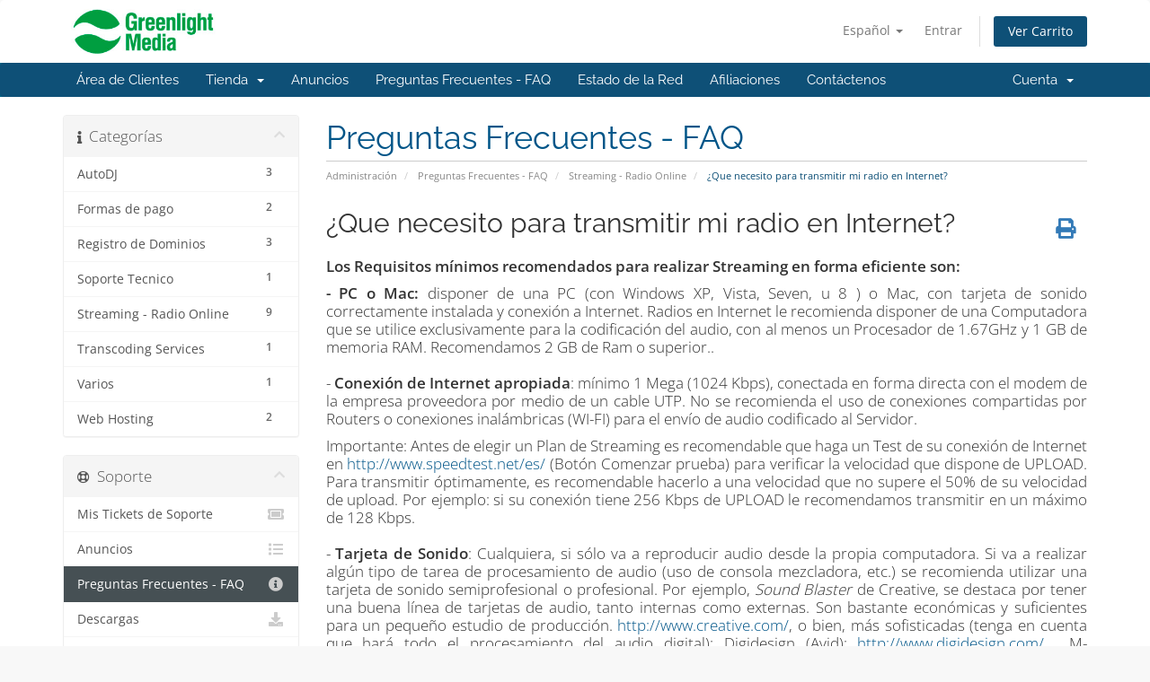

--- FILE ---
content_type: text/html; charset=utf-8
request_url: https://greenlightmediadigital.com/area-de-clientes/knowledgebase/17/iQue-necesito-para-transmitir-mi-radio-en-Internet.html
body_size: 47433
content:
<!DOCTYPE html>
<html lang="en">
<head>
    <meta charset="utf-8" />
    <meta http-equiv="X-UA-Compatible" content="IE=edge">
    <meta name="viewport" content="width=device-width, initial-scale=1">
    <title>¿Que necesito para transmitir mi radio en Internet? - Preguntas Frecuentes - FAQ - Greenlight Media Digital</title>

    <!-- Styling -->
<link href="/area-de-clientes/assets/fonts/css/open-sans-family.css" rel="stylesheet" type="text/css" />
<link href="/area-de-clientes/assets/fonts/css/raleway-family.css" rel="stylesheet" type="text/css" />
<link href="/area-de-clientes/templates/six/css/all.min.css?v=dd7590" rel="stylesheet">
<link href="/area-de-clientes/assets/css/fontawesome-all.min.css" rel="stylesheet">
<link href="/area-de-clientes/templates/six/css/custom.css" rel="stylesheet">

<!-- HTML5 Shim and Respond.js IE8 support of HTML5 elements and media queries -->
<!-- WARNING: Respond.js doesn't work if you view the page via file:// -->
<!--[if lt IE 9]>
  <script src="https://oss.maxcdn.com/libs/html5shiv/3.7.0/html5shiv.js"></script>
  <script src="https://oss.maxcdn.com/libs/respond.js/1.4.2/respond.min.js"></script>
<![endif]-->

<script type="text/javascript">
    var csrfToken = 'e206da942848cf10b845d5650f6fd6a715536323',
        markdownGuide = 'Guía de Markdown',
        locale = 'en',
        saved = 'guardado',
        saving = 'guardando',
        whmcsBaseUrl = "/area-de-clientes",
        requiredText = 'Necesario',
        recaptchaSiteKey = "";
</script>
<script src="/area-de-clientes/templates/six/js/scripts.min.js?v=dd7590"></script>


    <script async src="https://www.googletagmanager.com/gtag/js?id=UA-57929897-1"></script>
<script>
  window.dataLayer = window.dataLayer || [];
  function gtag(){dataLayer.push(arguments);}
  gtag('js', new Date());
  gtag('config', 'UA-57929897-1', {
  'cookie_domain': 'radioseninternet.co.uk'
});
</script>


</head>
<body data-phone-cc-input="1">



<section id="header">
    <div class="container">
        <ul class="top-nav">
                            <li>
                    <a href="#" class="choose-language" data-toggle="popover" id="languageChooser">
                        Español
                        <b class="caret"></b>
                    </a>
                    <div id="languageChooserContent" class="hidden">
                        <ul>
                                                            <li>
                                    <a href="/area-de-clientes/knowledgebase/17/iQue-necesito-para-transmitir-mi-radio-en-Internet.html?language=arabic">العربية</a>
                                </li>
                                                            <li>
                                    <a href="/area-de-clientes/knowledgebase/17/iQue-necesito-para-transmitir-mi-radio-en-Internet.html?language=azerbaijani">Azerbaijani</a>
                                </li>
                                                            <li>
                                    <a href="/area-de-clientes/knowledgebase/17/iQue-necesito-para-transmitir-mi-radio-en-Internet.html?language=catalan">Català</a>
                                </li>
                                                            <li>
                                    <a href="/area-de-clientes/knowledgebase/17/iQue-necesito-para-transmitir-mi-radio-en-Internet.html?language=chinese">中文</a>
                                </li>
                                                            <li>
                                    <a href="/area-de-clientes/knowledgebase/17/iQue-necesito-para-transmitir-mi-radio-en-Internet.html?language=croatian">Hrvatski</a>
                                </li>
                                                            <li>
                                    <a href="/area-de-clientes/knowledgebase/17/iQue-necesito-para-transmitir-mi-radio-en-Internet.html?language=czech">Čeština</a>
                                </li>
                                                            <li>
                                    <a href="/area-de-clientes/knowledgebase/17/iQue-necesito-para-transmitir-mi-radio-en-Internet.html?language=danish">Dansk</a>
                                </li>
                                                            <li>
                                    <a href="/area-de-clientes/knowledgebase/17/iQue-necesito-para-transmitir-mi-radio-en-Internet.html?language=dutch">Nederlands</a>
                                </li>
                                                            <li>
                                    <a href="/area-de-clientes/knowledgebase/17/iQue-necesito-para-transmitir-mi-radio-en-Internet.html?language=english">English</a>
                                </li>
                                                            <li>
                                    <a href="/area-de-clientes/knowledgebase/17/iQue-necesito-para-transmitir-mi-radio-en-Internet.html?language=estonian">Estonian</a>
                                </li>
                                                            <li>
                                    <a href="/area-de-clientes/knowledgebase/17/iQue-necesito-para-transmitir-mi-radio-en-Internet.html?language=farsi">Persian</a>
                                </li>
                                                            <li>
                                    <a href="/area-de-clientes/knowledgebase/17/iQue-necesito-para-transmitir-mi-radio-en-Internet.html?language=french">Français</a>
                                </li>
                                                            <li>
                                    <a href="/area-de-clientes/knowledgebase/17/iQue-necesito-para-transmitir-mi-radio-en-Internet.html?language=german">Deutsch</a>
                                </li>
                                                            <li>
                                    <a href="/area-de-clientes/knowledgebase/17/iQue-necesito-para-transmitir-mi-radio-en-Internet.html?language=hebrew">עברית</a>
                                </li>
                                                            <li>
                                    <a href="/area-de-clientes/knowledgebase/17/iQue-necesito-para-transmitir-mi-radio-en-Internet.html?language=hungarian">Magyar</a>
                                </li>
                                                            <li>
                                    <a href="/area-de-clientes/knowledgebase/17/iQue-necesito-para-transmitir-mi-radio-en-Internet.html?language=italian">Italiano</a>
                                </li>
                                                            <li>
                                    <a href="/area-de-clientes/knowledgebase/17/iQue-necesito-para-transmitir-mi-radio-en-Internet.html?language=macedonian">Macedonian</a>
                                </li>
                                                            <li>
                                    <a href="/area-de-clientes/knowledgebase/17/iQue-necesito-para-transmitir-mi-radio-en-Internet.html?language=norwegian">Norwegian</a>
                                </li>
                                                            <li>
                                    <a href="/area-de-clientes/knowledgebase/17/iQue-necesito-para-transmitir-mi-radio-en-Internet.html?language=portuguese-br">Português</a>
                                </li>
                                                            <li>
                                    <a href="/area-de-clientes/knowledgebase/17/iQue-necesito-para-transmitir-mi-radio-en-Internet.html?language=portuguese-pt">Português</a>
                                </li>
                                                            <li>
                                    <a href="/area-de-clientes/knowledgebase/17/iQue-necesito-para-transmitir-mi-radio-en-Internet.html?language=romanian">Română</a>
                                </li>
                                                            <li>
                                    <a href="/area-de-clientes/knowledgebase/17/iQue-necesito-para-transmitir-mi-radio-en-Internet.html?language=russian">Русский</a>
                                </li>
                                                            <li>
                                    <a href="/area-de-clientes/knowledgebase/17/iQue-necesito-para-transmitir-mi-radio-en-Internet.html?language=spanish">Español</a>
                                </li>
                                                            <li>
                                    <a href="/area-de-clientes/knowledgebase/17/iQue-necesito-para-transmitir-mi-radio-en-Internet.html?language=swedish">Svenska</a>
                                </li>
                                                            <li>
                                    <a href="/area-de-clientes/knowledgebase/17/iQue-necesito-para-transmitir-mi-radio-en-Internet.html?language=turkish">Türkçe</a>
                                </li>
                                                            <li>
                                    <a href="/area-de-clientes/knowledgebase/17/iQue-necesito-para-transmitir-mi-radio-en-Internet.html?language=ukranian">Українська</a>
                                </li>
                                                    </ul>
                    </div>
                </li>
                                        <li>
                    <a href="/area-de-clientes/clientarea.php">Entrar</a>
                </li>
                                <li class="primary-action">
                    <a href="/area-de-clientes/cart.php?a=view" class="btn">
                        Ver Carrito
                    </a>
                </li>
                                </ul>

                    <a href="/area-de-clientes/index.php" class="logo"><img src="/area-de-clientes/assets/img/logo.jpg" alt="Greenlight Media Digital"></a>
        
    </div>
</section>

<section id="main-menu">

    <nav id="nav" class="navbar navbar-default navbar-main" role="navigation">
        <div class="container">
            <!-- Brand and toggle get grouped for better mobile display -->
            <div class="navbar-header">
                <button type="button" class="navbar-toggle" data-toggle="collapse" data-target="#primary-nav">
                    <span class="sr-only">Alternar Navegación</span>
                    <span class="icon-bar"></span>
                    <span class="icon-bar"></span>
                    <span class="icon-bar"></span>
                </button>
            </div>

            <!-- Collect the nav links, forms, and other content for toggling -->
            <div class="collapse navbar-collapse" id="primary-nav">

                <ul class="nav navbar-nav">

                        <li menuItemName="Home" class="" id="Primary_Navbar-Home">
        <a href="/area-de-clientes/index.php">
                        Área de Clientes
                                </a>
            </li>
    <li menuItemName="Store" class="dropdown" id="Primary_Navbar-Store">
        <a class="dropdown-toggle" data-toggle="dropdown" href="#">
                        Tienda
                        &nbsp;<b class="caret"></b>        </a>
                    <ul class="dropdown-menu">
                            <li menuItemName="Browse Products Services" id="Primary_Navbar-Store-Browse_Products_Services">
                    <a href="/area-de-clientes/store">
                                                Ver Todos
                                            </a>
                </li>
                            <li menuItemName="Shop Divider 1" class="nav-divider" id="Primary_Navbar-Store-Shop_Divider_1">
                    <a href="">
                                                -----
                                            </a>
                </li>
                            <li menuItemName="Audio Streaming" id="Primary_Navbar-Store-Audio_Streaming">
                    <a href="/area-de-clientes/store/audio-streaming">
                                                Audio Streaming
                                            </a>
                </li>
                            <li menuItemName="Web Hosting" id="Primary_Navbar-Store-Web_Hosting">
                    <a href="/area-de-clientes/store/web-hosting">
                                                Web Hosting
                                            </a>
                </li>
                            <li menuItemName="Arte de Temporada" id="Primary_Navbar-Store-Arte_de_Temporada">
                    <a href="/area-de-clientes/store/arte-de-temporada">
                                                Arte de Temporada
                                            </a>
                </li>
                            <li menuItemName="Hosting Reseller" id="Primary_Navbar-Store-Hosting_Reseller">
                    <a href="/area-de-clientes/store/hosting-reseller">
                                                Hosting Reseller
                                            </a>
                </li>
                            <li menuItemName="SOUNDCITY STUDIO ALQUILER" id="Primary_Navbar-Store-SOUNDCITY_STUDIO_ALQUILER">
                    <a href="/area-de-clientes/store/soundcity-studio-alquiler">
                                                SOUNDCITY STUDIO ALQUILER
                                            </a>
                </li>
                            <li menuItemName="Register a New Domain" id="Primary_Navbar-Store-Register_a_New_Domain">
                    <a href="/area-de-clientes/cart.php?a=add&domain=register">
                                                Registrar Dominios
                                            </a>
                </li>
                            <li menuItemName="Transfer a Domain to Us" id="Primary_Navbar-Store-Transfer_a_Domain_to_Us">
                    <a href="/area-de-clientes/cart.php?a=add&domain=transfer">
                                                Transferir Dominios
                                            </a>
                </li>
                        </ul>
            </li>
    <li menuItemName="Announcements" class="" id="Primary_Navbar-Announcements">
        <a href="/area-de-clientes/announcements">
                        Anuncios
                                </a>
            </li>
    <li menuItemName="Knowledgebase" class="" id="Primary_Navbar-Knowledgebase">
        <a href="/area-de-clientes/knowledgebase">
                        Preguntas Frecuentes - FAQ
                                </a>
            </li>
    <li menuItemName="Network Status" class="" id="Primary_Navbar-Network_Status">
        <a href="/area-de-clientes/serverstatus.php">
                        Estado de la Red
                                </a>
            </li>
    <li menuItemName="Affiliates" class="" id="Primary_Navbar-Affiliates">
        <a href="/area-de-clientes/affiliates.php">
                        Afiliaciones
                                </a>
            </li>
    <li menuItemName="Contact Us" class="" id="Primary_Navbar-Contact_Us">
        <a href="/area-de-clientes/contact.php">
                        Contáctenos
                                </a>
            </li>

                </ul>

                <ul class="nav navbar-nav navbar-right">

                        <li menuItemName="Account" class="dropdown" id="Secondary_Navbar-Account">
        <a class="dropdown-toggle" data-toggle="dropdown" href="#">
                        Cuenta
                        &nbsp;<b class="caret"></b>        </a>
                    <ul class="dropdown-menu">
                            <li menuItemName="Login" id="Secondary_Navbar-Account-Login">
                    <a href="/area-de-clientes/clientarea.php">
                                                Entrar
                                            </a>
                </li>
                            <li menuItemName="Divider" class="nav-divider" id="Secondary_Navbar-Account-Divider">
                    <a href="">
                                                -----
                                            </a>
                </li>
                            <li menuItemName="Forgot Password?" id="Secondary_Navbar-Account-Forgot_Password?">
                    <a href="/area-de-clientes/password/reset">
                                                ¿Perdiste la contraseña?
                                            </a>
                </li>
                        </ul>
            </li>

                </ul>

            </div><!-- /.navbar-collapse -->
        </div>
    </nav>

</section>



<section id="main-body">
    <div class="container">
        <div class="row">

                                    <div class="col-md-9 pull-md-right">
                    <div class="header-lined">
    <h1>Preguntas Frecuentes - FAQ</h1>
    <ol class="breadcrumb">
            <li>
            <a href="http://greenlightmediadigital.com/area-de-clientes">            Administración
            </a>        </li>
            <li>
            <a href="/area-de-clientes/knowledgebase">            Preguntas Frecuentes - FAQ
            </a>        </li>
            <li>
            <a href="/area-de-clientes/knowledgebase/1/Streaming---Radio-Online">            Streaming - Radio Online
            </a>        </li>
            <li class="active">
                        ¿Que necesito para transmitir mi radio en Internet?
                    </li>
    </ol>
</div>
                </div>
                        <div class="col-md-3 pull-md-left sidebar">
                    <div menuItemName="Support Knowledgebase Categories" class="panel panel-sidebar panel-sidebar hidden-sm hidden-xs">
        <div class="panel-heading">
            <h3 class="panel-title">
                <i class="fas fa-info"></i>&nbsp;                Categorías
                                <i class="fas fa-chevron-up panel-minimise pull-right"></i>
            </h3>
        </div>
                            <div class="list-group">
                                                            <a menuItemName="Support Knowledgebase Category 5"
                           href="/area-de-clientes/knowledgebase/5/AutoDJ"
                           class="list-group-item"
                                                                                                                                       id="Primary_Sidebar-Support_Knowledgebase_Categories-Support_Knowledgebase_Category_5"
                        >
                            <span class="badge">3</span>                                                                                    <div class="truncate">AutoDJ</div>
                        </a>
                                                                                <a menuItemName="Support Knowledgebase Category 7"
                           href="/area-de-clientes/knowledgebase/7/Formas-de-pago"
                           class="list-group-item"
                                                                                                                                       id="Primary_Sidebar-Support_Knowledgebase_Categories-Support_Knowledgebase_Category_7"
                        >
                            <span class="badge">2</span>                                                                                    <div class="truncate">Formas de pago</div>
                        </a>
                                                                                <a menuItemName="Support Knowledgebase Category 9"
                           href="/area-de-clientes/knowledgebase/9/Registro-de-Dominios"
                           class="list-group-item"
                                                                                                                                       id="Primary_Sidebar-Support_Knowledgebase_Categories-Support_Knowledgebase_Category_9"
                        >
                            <span class="badge">3</span>                                                                                    <div class="truncate">Registro de Dominios</div>
                        </a>
                                                                                <a menuItemName="Support Knowledgebase Category 6"
                           href="/area-de-clientes/knowledgebase/6/Soporte-Tecnico"
                           class="list-group-item"
                                                                                                                                       id="Primary_Sidebar-Support_Knowledgebase_Categories-Support_Knowledgebase_Category_6"
                        >
                            <span class="badge">1</span>                                                                                    <div class="truncate">Soporte Tecnico</div>
                        </a>
                                                                                <a menuItemName="Support Knowledgebase Category 1"
                           href="/area-de-clientes/knowledgebase/1/Streaming---Radio-Online"
                           class="list-group-item"
                                                                                                                                       id="Primary_Sidebar-Support_Knowledgebase_Categories-Support_Knowledgebase_Category_1"
                        >
                            <span class="badge">9</span>                                                                                    <div class="truncate">Streaming - Radio Online</div>
                        </a>
                                                                                <a menuItemName="Support Knowledgebase Category 4"
                           href="/area-de-clientes/knowledgebase/4/Transcoding-Services"
                           class="list-group-item"
                                                                                                                                       id="Primary_Sidebar-Support_Knowledgebase_Categories-Support_Knowledgebase_Category_4"
                        >
                            <span class="badge">1</span>                                                                                    <div class="truncate">Transcoding Services</div>
                        </a>
                                                                                <a menuItemName="Support Knowledgebase Category 8"
                           href="/area-de-clientes/knowledgebase/8/Varios"
                           class="list-group-item"
                                                                                                                                       id="Primary_Sidebar-Support_Knowledgebase_Categories-Support_Knowledgebase_Category_8"
                        >
                            <span class="badge">1</span>                                                                                    <div class="truncate">Varios</div>
                        </a>
                                                                                <a menuItemName="Support Knowledgebase Category 3"
                           href="/area-de-clientes/knowledgebase/3/Web-Hosting"
                           class="list-group-item"
                                                                                                                                       id="Primary_Sidebar-Support_Knowledgebase_Categories-Support_Knowledgebase_Category_3"
                        >
                            <span class="badge">2</span>                                                                                    <div class="truncate">Web Hosting</div>
                        </a>
                                                </div>
                    </div>
                    <div class="panel hidden-lg hidden-md panel-default">
            <div class="panel-heading">
                <h3 class="panel-title">
                    <i class="fas fa-info"></i>&nbsp;                    Categorías
                                    </h3>
            </div>
            <div class="panel-body">
                <form role="form">
                    <select class="form-control" onchange="selectChangeNavigate(this)">
                                                    <option menuItemName="Support Knowledgebase Category 5" value="/area-de-clientes/knowledgebase/5/AutoDJ" class="list-group-item" >
                                <div class="truncate">AutoDJ</div>
                                (3)                            </option>
                                                    <option menuItemName="Support Knowledgebase Category 7" value="/area-de-clientes/knowledgebase/7/Formas-de-pago" class="list-group-item" >
                                <div class="truncate">Formas de pago</div>
                                (2)                            </option>
                                                    <option menuItemName="Support Knowledgebase Category 9" value="/area-de-clientes/knowledgebase/9/Registro-de-Dominios" class="list-group-item" >
                                <div class="truncate">Registro de Dominios</div>
                                (3)                            </option>
                                                    <option menuItemName="Support Knowledgebase Category 6" value="/area-de-clientes/knowledgebase/6/Soporte-Tecnico" class="list-group-item" >
                                <div class="truncate">Soporte Tecnico</div>
                                (1)                            </option>
                                                    <option menuItemName="Support Knowledgebase Category 1" value="/area-de-clientes/knowledgebase/1/Streaming---Radio-Online" class="list-group-item" >
                                <div class="truncate">Streaming - Radio Online</div>
                                (9)                            </option>
                                                    <option menuItemName="Support Knowledgebase Category 4" value="/area-de-clientes/knowledgebase/4/Transcoding-Services" class="list-group-item" >
                                <div class="truncate">Transcoding Services</div>
                                (1)                            </option>
                                                    <option menuItemName="Support Knowledgebase Category 8" value="/area-de-clientes/knowledgebase/8/Varios" class="list-group-item" >
                                <div class="truncate">Varios</div>
                                (1)                            </option>
                                                    <option menuItemName="Support Knowledgebase Category 3" value="/area-de-clientes/knowledgebase/3/Web-Hosting" class="list-group-item" >
                                <div class="truncate">Web Hosting</div>
                                (2)                            </option>
                                            </select>
                </form>
            </div>
                    </div>
                </div>
                <!-- Container for main page display content -->
        <div class="col-md-9 pull-md-right main-content">
            

<div class="kb-article-title">
    <a href="#" class="btn btn-link btn-print" onclick="window.print();return false"><i class="fas fa-print"></i></a>
    <h2>¿Que necesito para transmitir mi radio en Internet?</h2>
</div>


<div class="kb-article-content">
    <p><strong>Los Requisitos m&iacute;nimos recomendados para realizar Streaming en forma eficiente son:</strong></p>
<p align="justify"><strong>- PC o Mac:&nbsp;</strong>disponer de una PC (con Windows XP, Vista, Seven, u 8 ) o Mac, con tarjeta de sonido correctamente instalada y conexi&oacute;n a Internet. Radios en Internet le recomienda disponer de una Computadora que se utilice exclusivamente para la codificaci&oacute;n del audio, con al menos un Procesador de 1.67GHz y 1 GB de memoria RAM. Recomendamos 2 GB de Ram o superior..<br /><br />-&nbsp;<strong>Conexi&oacute;n de Internet apropiada</strong>: m&iacute;nimo 1 Mega (1024 Kbps), conectada en forma directa con el modem de la empresa proveedora por medio de un cable UTP. No se recomienda el uso de conexiones compartidas por Routers o conexiones inal&aacute;mbricas (WI-FI) para el env&iacute;o de audio codificado al Servidor.</p>
<p align="justify">Importante: Antes de elegir un Plan de Streaming es recomendable que haga un Test de su conexi&oacute;n de Internet en&nbsp;<a title="Test de Velocidad" href="http://www.speedtest.net/es/" target="_blank">http://www.speedtest.net/es/</a>&nbsp;(Bot&oacute;n Comenzar prueba) para verificar la velocidad que dispone de UPLOAD. Para transmitir &oacute;ptimamente, es recomendable hacerlo a una velocidad que no supere el 50% de su velocidad de upload. Por ejemplo: si su conexi&oacute;n tiene 256 Kbps de UPLOAD le recomendamos transmitir en un m&aacute;ximo de 128 Kbps.<br /><br />-<strong>&nbsp;Tarjeta de Sonido</strong>: Cualquiera, si s&oacute;lo va a reproducir audio desde la propia computadora. Si va a realizar alg&uacute;n tipo de tarea de procesamiento de audio (uso de consola mezcladora, etc.) se recomienda utilizar una tarjeta de sonido semiprofesional o profesional. Por ejemplo,&nbsp;<em>Sound Blaster&nbsp;</em>de Creative, se destaca por tener una buena l&iacute;nea de tarjetas de audio, tanto internas como externas. Son bastante econ&oacute;micas y suficientes para un peque&ntilde;o estudio de producci&oacute;n.&nbsp;<a title="Tarjetas de Sonido para Streaming" href="http://www.creative.com/" target="_blank">http://www.creative.com/</a>, o bien, m&aacute;s sofisticadas (tenga en cuenta que har&aacute; todo el procesamiento del audio digital): Digidesign (Avid):&nbsp;<a title="Tarjetas de Sonido profesionales para Streaming" href="http://www.digidesign.com/" target="_blank">http://www.digidesign.com/&nbsp;</a>, M-Audio:<a title="Tarjetas de Sonido profesionales para Streaming" href="http://www.m-audio.com/" target="_blank">http://www.m-audio.com/&nbsp;</a>, PreSonus:&nbsp;<a title="Tarjetas de Sonido profesionales para Streaming" href="http://www.presonus.com/" target="_blank">http://www.presonus.com/&nbsp;</a>.</p>
<p align="justify"><strong>- Software codificador (encoder)</strong><br />Para poder transmitir, necesitar&aacute; de un codificador capaz de enviar los siguientes codecs:<br />Audio: MP3, AAC<br />Programas de codificadores compatibles: Simplecast, SamCast, Winamp + Plugin DSP ShoutCast, Sam Broadcaster, entre otros.</p>
<p align="justify"><strong><br />INFORMACI&Oacute;N ADICIONAL: TIPOS DE TARJETAS DE SONIDO</strong></p>
<p align="justify"><br /><strong>1. Integradas en la placa madre&nbsp;</strong><br />Las computadoras traen una tarjeta de audio sencilla integrada en la placa madre. Sirven para chatear con voz o escuchar m&uacute;sica en la computadora, pero no son adecuadas para el trabajo de producci&oacute;n. Incluyen ruido en la grabaci&oacute;n y no lo hacen con buena calidad. Si va a realizar producciones de audio, deber&aacute; invertir en una tarjeta y anular la integrada. Esa anulaci&oacute;n se hace desde la BIOS. Para entrar, pulse la tecla suprimir o F2 cuando est&eacute; arrancando la computadora.&nbsp;<br /><br />En cambio. si s&oacute;lo piensa reproducir sus pistas desde su PC de Escritorio o Laptop podr&aacute; hacerlo sin problemas con la tarjeta integrada.</p>
<p align="justify"><strong>2. Internas o PCI</strong><br />Se insertan en las ranuras interiores de la computadora (slots PCI - Interconexi&oacute;n de Componentes Perif&eacute;ricos). La configuraci&oacute;n b&aacute;sica de entradas y salidas de tarjetas de audio, tanto de las integradas como de las internas, se hace con colores:</p>
<p align="justify">Rosado: Entrada del micr&oacute;fono.</p>
<p align="justify">Azul: Entrada de l&iacute;nea para conectar reproductores mp3, etc. Si conectamos a esta entrada un micr&oacute;fono, sonar&aacute; muy bajo.</p>
<p align="justify">Verde: Salida de audio para conectar un altavoz o un aud&iacute;fono.</p>
<p align="justify">Algunas de estas tarjetas traen un software de control. Es una especie de consola virtual que regula el nivel de entrada y salida del audio. Cuando vea que su computadora no graba o el sonido es muy bajo, deber&aacute; buscar el software y activar los canales o subir los vol&uacute;menes.<br /><br /></p>
<p align="justify"><strong>3. Interfaz externo</strong><br />Tarjetas que no se insertan dentro del gabinente de la computadora.&nbsp;<strong>Son m&oacute;dulos independientes que se conectan por medio del puerto USB</strong>&nbsp;o el FireWire.&nbsp;<strong>Este tipo de tarjetas tiene una gran ventaja respecto a las internas y es que pueden funcionar como peque&ntilde;as consolas externas</strong>. Su tama&ntilde;o las hace extremadamente port&aacute;tiles y se pueden llevar de un lugar a otro para conectar a diferentes computadoras. Con una de estas tarjetas, una computadora port&aacute;til o laptop y un par de micr&oacute;fonos podemos montar un sencillo estudio de producci&oacute;n m&oacute;vil de alt&iacute;sima calidad de grabaci&oacute;n en cualquier sitio.&nbsp;<strong>Esta es una de las opciones m&aacute;s recomendables para estudios de producci&oacute;n y emisoras</strong>.</p>
<p align="justify"><strong>4. Consolas con tarjeta</strong><br />Si no quiere tener una tarjeta que haga de consola, adquiera una consola con tarjeta de audio incorporada. La consola se conecta a la computadora por medio del puerto USB o del Firewire. Tiene su propio software y sus propios drivers. Conecta los micr&oacute;fonos a la consola y todos los canales entran como audio digital en la computadora.</p>
<p align="justify">La desventaja es que estas consolas son m&aacute;s grandes que el interfaz de una tarjeta externa y resultan menos vers&aacute;tiles.</p>
<p align="justify"><span style="text-decoration: underline;">Fuente</span>:&nbsp;<a title="Tarjetas de Sonido" href="http://www.analfatecnicos.net/pregunta.php?id=52#_ftn1" target="_blank">Manual para Radialistas Analfat&eacute;cnicos, &iquest;C&Oacute;MO FUNCIONAN LAS TARJETAS DE AUDIO?</a></p>
</div>


<ul class="kb-article-details">
        <li><i class="fas fa-star"></i> 27 Los Usuarios han Encontrado Esto Útil</li>
</ul>
<div class="clearfix"></div>

<div class="kb-rate-article hidden-print">
    <form action="/area-de-clientes/knowledgebase/17/iQue-necesito-para-transmitir-mi-radio-en-Internet.html" method="post">
<input type="hidden" name="token" value="e206da942848cf10b845d5650f6fd6a715536323" />
        <input type="hidden" name="useful" value="vote">
        ¿Fue útil la respuesta?                    <button type="submit" name="vote" value="yes" class="btn btn-lg btn-link"><i class="far fa-thumbs-up"></i> Si</button>
            <button type="submit" name="vote" value="no" class="btn btn-lg btn-link"><i class="far fa-thumbs-down"></i> No</button>
            </form>
</div>

    <div class="kb-also-read">
        <h3>Artículos Relacionados</h3>
        <div class="kbarticles">
                            <div>
                    <a href="/area-de-clientes/knowledgebase/3/PRIMEROS-PASOS-iComo-hago-para-comenzar-a-emitir-mi-radio-en-Internet.html">
                        <i class="glyphicon glyphicon-file"></i> PRIMEROS PASOS ¿Como hago para comenzar a emitir mi radio en Internet?
                    </a>
                                        <p>Con las siguientes instrucciones usted será capaz de configurar el encoder de audio (segun...</p>
                </div>
                            <div>
                    <a href="/area-de-clientes/knowledgebase/4/iPorque-mi-emision-a-traves-de-Internet-llega-entrecortada-a-los-oyentes.html">
                        <i class="glyphicon glyphicon-file"></i> ¿Porque mi emisión a través de Internet llega entrecortada a los oyentes?
                    </a>
                                        <p>  
Cuando la señal de audio llega entrecortada a sus oyentes los motivos pueden ser muy...</p>
                </div>
                            <div>
                    <a href="/area-de-clientes/knowledgebase/5/ipuedo-conectar-en-relay-mi-servidor-de-Radios-en-Internet-con-servidores-de-otros-proveedores.html">
                        <i class="glyphicon glyphicon-file"></i> ¿puedo conectar en relay mi servidor de Radios en Internet con servidores de otros proveedores?
                    </a>
                                        <p>Si, usted puede conectar nuestros servidores en relay con cualquier servidor de streaming...</p>
                </div>
                            <div>
                    <a href="/area-de-clientes/knowledgebase/19/iEn-que-formatos-puedo-transmitir.html">
                        <i class="glyphicon glyphicon-file"></i> ¿En que formatos puedo transmitir?
                    </a>
                                        <p>Puede transmitir audio en formato MP3 y AAC+ EN FORMATO MP3:&nbsp;puede transmitir en directo y...</p>
                </div>
                            <div>
                    <a href="/area-de-clientes/knowledgebase/7/iMi-radio-online-se-puede-escuchar-en-celulares-y-dispositivos-moviles.html">
                        <i class="glyphicon glyphicon-file"></i> ¿Mi radio online se puede escuchar en celulares y dispositivos móviles?
                    </a>
                                        <p>Si, nuestros servidores son totalmente compatibles con los Smart Phones de última generación....</p>
                </div>
                    </div>
    </div>


                </div><!-- /.main-content -->
                                    <div class="col-md-3 pull-md-left sidebar sidebar-secondary">
                            <div menuItemName="Support" class="panel panel-sidebar panel-sidebar">
        <div class="panel-heading">
            <h3 class="panel-title">
                <i class="far fa-life-ring"></i>&nbsp;                Soporte
                                <i class="fas fa-chevron-up panel-minimise pull-right"></i>
            </h3>
        </div>
                            <div class="list-group">
                                                            <a menuItemName="Support Tickets"
                           href="/area-de-clientes/supporttickets.php"
                           class="list-group-item"
                                                                                                                                       id="Secondary_Sidebar-Support-Support_Tickets"
                        >
                                                                                    <i class="fas fa-ticket-alt fa-fw sidebar-menu-item-icon"></i>                            Mis Tickets de Soporte
                        </a>
                                                                                <a menuItemName="Announcements"
                           href="/area-de-clientes/announcements"
                           class="list-group-item"
                                                                                                                                       id="Secondary_Sidebar-Support-Announcements"
                        >
                                                                                    <i class="fas fa-list fa-fw sidebar-menu-item-icon"></i>                            Anuncios
                        </a>
                                                                                <a menuItemName="Knowledgebase"
                           href="/area-de-clientes/knowledgebase"
                           class="list-group-item active"
                                                                                                                                       id="Secondary_Sidebar-Support-Knowledgebase"
                        >
                                                                                    <i class="fas fa-info-circle fa-fw sidebar-menu-item-icon"></i>                            Preguntas Frecuentes - FAQ
                        </a>
                                                                                <a menuItemName="Downloads"
                           href="/area-de-clientes/download"
                           class="list-group-item"
                                                                                                                                       id="Secondary_Sidebar-Support-Downloads"
                        >
                                                                                    <i class="fas fa-download fa-fw sidebar-menu-item-icon"></i>                            Descargas
                        </a>
                                                                                <a menuItemName="Network Status"
                           href="/area-de-clientes/serverstatus.php"
                           class="list-group-item"
                                                                                                                                       id="Secondary_Sidebar-Support-Network_Status"
                        >
                                                                                    <i class="fas fa-rocket fa-fw sidebar-menu-item-icon"></i>                            Estado de la Red
                        </a>
                                                                                <a menuItemName="Open Ticket"
                           href="/area-de-clientes/submitticket.php"
                           class="list-group-item"
                                                                                                                                       id="Secondary_Sidebar-Support-Open_Ticket"
                        >
                                                                                    <i class="fas fa-comments fa-fw sidebar-menu-item-icon"></i>                            Abrir Ticket
                        </a>
                                                </div>
                    </div>
                        </div>
                            <div class="clearfix"></div>
        </div>
    </div>
</section>

<section id="footer">
    <div class="container">
        <a href="#" class="back-to-top"><i class="fas fa-chevron-up"></i></a>
        <p>Copyright &copy; 2026 Greenlight Media Digital. Todos los derechos reservados.</p>
    </div>
</section>

<div id="fullpage-overlay" class="hidden">
    <div class="outer-wrapper">
        <div class="inner-wrapper">
            <img src="/area-de-clientes/assets/img/overlay-spinner.svg">
            <br>
            <span class="msg"></span>
        </div>
    </div>
</div>

<div class="modal system-modal fade" id="modalAjax" tabindex="-1" role="dialog" aria-hidden="true">
    <div class="modal-dialog">
        <div class="modal-content panel-primary">
            <div class="modal-header panel-heading">
                <button type="button" class="close" data-dismiss="modal">
                    <span aria-hidden="true">&times;</span>
                    <span class="sr-only">Cerrar</span>
                </button>
                <h4 class="modal-title"></h4>
            </div>
            <div class="modal-body panel-body">
                Cargando...
            </div>
            <div class="modal-footer panel-footer">
                <div class="pull-left loader">
                    <i class="fas fa-circle-notch fa-spin"></i>
                    Cargando...
                </div>
                <button type="button" class="btn btn-default" data-dismiss="modal">
                    Cerrar
                </button>
                <button type="button" class="btn btn-primary modal-submit">
                    Enviar
                </button>
            </div>
        </div>
    </div>
</div>

<form action="#" id="frmGeneratePassword" class="form-horizontal">
    <div class="modal fade" id="modalGeneratePassword">
        <div class="modal-dialog">
            <div class="modal-content panel-primary">
                <div class="modal-header panel-heading">
                    <button type="button" class="close" data-dismiss="modal" aria-label="Close"><span aria-hidden="true">&times;</span></button>
                    <h4 class="modal-title">
                        Generar contraseña
                    </h4>
                </div>
                <div class="modal-body">
                    <div class="alert alert-danger hidden" id="generatePwLengthError">
                        La longitud de la contraseña debe estar entre 8 y 64 caracteres
                    </div>
                    <div class="form-group">
                        <label for="generatePwLength" class="col-sm-4 control-label">Longitud de contraseña</label>
                        <div class="col-sm-8">
                            <input type="number" min="8" max="64" value="12" step="1" class="form-control input-inline input-inline-100" id="inputGeneratePasswordLength">
                        </div>
                    </div>
                    <div class="form-group">
                        <label for="generatePwOutput" class="col-sm-4 control-label">Contraseña generada</label>
                        <div class="col-sm-8">
                            <input type="text" class="form-control" id="inputGeneratePasswordOutput">
                        </div>
                    </div>
                    <div class="row">
                        <div class="col-sm-8 col-sm-offset-4">
                            <button type="submit" class="btn btn-default btn-sm">
                                <i class="fas fa-plus fa-fw"></i>
                                Generar nueva contraseña
                            </button>
                            <button type="button" class="btn btn-default btn-sm copy-to-clipboard" data-clipboard-target="#inputGeneratePasswordOutput">
                                <img src="/area-de-clientes/assets/img/clippy.svg" alt="Copy to clipboard" width="15">
                                Copy
                            </button>
                        </div>
                    </div>
                </div>
                <div class="modal-footer">
                    <button type="button" class="btn btn-default" data-dismiss="modal">
                        Cerrar
                    </button>
                    <button type="button" class="btn btn-primary" id="btnGeneratePasswordInsert" data-clipboard-target="#inputGeneratePasswordOutput">
                        Copiar al portapapeles e insertar
                    </button>
                </div>
            </div>
        </div>
    </div>
</form>



</body>
</html>
